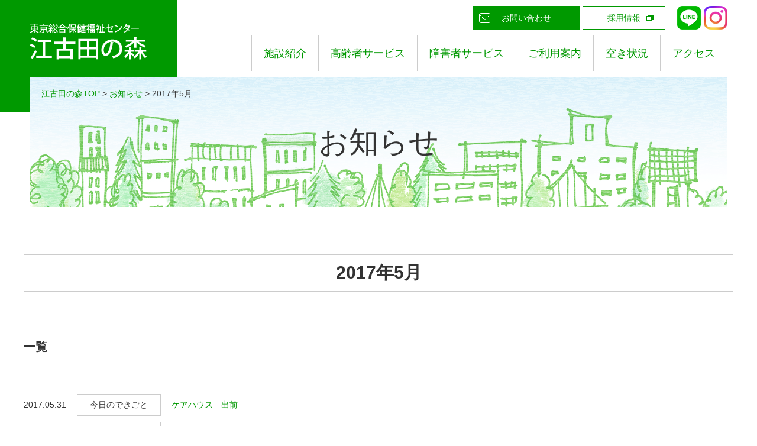

--- FILE ---
content_type: text/html
request_url: http://www.kaigo-egota.com/information/2017/05/index.html
body_size: 13230
content:
<!doctype html>
<html lang="ja">
<head>
<!-- Google tag (gtag.js) -->
<script async src="https://www.googletagmanager.com/gtag/js?id=G-J3Y3WR7E08"></script>
<script>
 window.dataLayer = window.dataLayer || [];
 function gtag(){dataLayer.push(arguments);}
 gtag('js', new Date());
 gtag('config', 'G-J3Y3WR7E08');
</script>







<title>｜お知らせ ｜ 江古田の森｜東京総合保健福祉センター　中野区</title>
<meta charset="utf-8">
<meta http-equiv="X-UA-Compatible" content="IE=edge">
<meta name="viewport" content="width=device-width, initial-scale=1">
<meta name="format-detection" content="telephone=no">
<meta name="description" content="「江古田の森」は中野区及び近隣エリアで高齢者・障害者向けサービスを提供する保健福祉センターです">
<meta name="twitter:card" content="summary_large_image">
<meta property="og:description" content="「江古田の森」は中野区及び近隣エリアで高齢者・障害者向けサービスを提供する保健福祉センターです">
<meta property="og:title" content="｜お知らせ ｜ 江古田の森｜東京総合保健福祉センター">

<meta property="og:site_name" content="江古田の森">
<meta property="og:image" content="http://www.kaigo-egota.com/common/img/h2_wrap.png">

<script type="text/javascript" src="../../../common/js/jquery-3.4.1.min.js"></script>
<script type="text/javascript" src="../../../common/js/common.js"></script>

<script type="text/javascript" src="../../../common/js/bottom.js">

<script type="text/javascript" src="../../../common/js/slick.js"></script>
<!--[if lte IE 9]>
<script type="text/javascript" src="../../../common/js/html5shiv-printshiv.js"></script>
<script type="text/javascript" src="../../../common/js/flexibility.js"></script>
<![endif]-->
<link type="text/css" href="../../../common/css/common.css" rel="stylesheet">




<link type="text/css" href="../../../common/css/bottom.css" rel="stylesheet">
<link type="text/css" href="../../../common/css/information.css" rel="stylesheet">
<link type="text/css" href="../../../common/css/slick.css" rel="stylesheet">
<link type="image/gif" href="../../../common/img/favicon.gif" rel="shortcut icon">
</head>



<body id="top">

<header>
<h1><a href="../../../index.html">東京総合保健福祉センター 江古田の森</a></h1>
<a href="javascript:void(0);" class="mainmenu_btn">menu</a>
<nav id="headermenu_wrap">
<div class="sp_menu_wrap">
<div id="shouldermenu">
<ul>
<li class="sp"><a href="https://secure.kaigo-egota.com/howtoapply/visit_reservation.html" class="btn_visitreservation_sp">施設見学お申し込み</a></li>
<li><a href="https://secure.kaigo-egota.com/inquiry/" class="btn_inquiry">お問い合わせ</a></li>
<li><a href="https://egota.jp/" target="_blank" class="btn_recruit">採用情報</a></li>
<li><a href="https://lin.ee/MMjwj2j" target="_blank" class="icon_header_line">LINE公式アカウント</a></li>
<li><a href="https://www.instagram.com/egotanomori_official/" target="_blank" class="icon_header_insta">Instagram公式アカウント</a></li>
<li class="sp"><a href="../../../reinstatement/index.html" class="btn_header_reinstatement">東京都看護職員復職支援研修のお知らせ</a></li>
</ul>
</div>
<ul id="mainmenu">
<li><a class="mainmenu_item">施設紹介</a>
<div class="submenu">
<ul>
<li><a href="../../../about/index.html">ごあいさつ</a></li>
<li><a href="../../../about/facilities.html">施設・設備</a></li>
<li><a href="../../../about/outline.html">施設概要</a></li>
<li><a href="../../../about/access.html">アクセス</a></li>
<li><a href="../../../about/groupe.html">関連施設</a></li>
</ul>
</div></li>
<li><a class="mainmenu_item">高齢者サービス</a>
<div class="submenu">
<ul>
<li><a href="../../../elderly/index.html">サービス一覧</a></li>
<li><a href="../../../elderly/tokuyo.html">特別養護老人ホーム</a></li>
<li><a href="../../../elderly/roken.html">介護老人保健施設</a></li>
<li><a href="../../../elderly/carehouse.html">ケアハウス</a></li>
<li><a href="../../../elderly/commuting_reha.html">通所リハビリテーション</a></li>
<li><a href="../../../elderly/day_egota.html">デイサービスセンター江古田の森</a></li>
<li><a href="../../../elderly/day_yuzuriha.html">デイサービスセンターゆずりは</a></li>
<li><a href="../../../elderly/visit.html">訪問サービス</a></li>
<li><a href="../../../elderly/kyotaku.html">居宅介護支援事業所</a></li>
</ul>
</div></li>
<li><a class="mainmenu_item">障害者サービス</a>
<div class="submenu">
<ul>
<li><a href="../../../disabiled/index.html">サービス一覧</a></li>
<li><a href="../../../disabiled/egota.html">障害者支援施設</a></li>
<li><a href="../../../disabiled/yamayuri.html">ケアホームやまゆり</a></li>
</ul>
</div></li>
<li><a class="mainmenu_item">ご利用案内</a>
<div class="submenu">
<ul>
<li><a href="../../../howtoapply/index.html">利用申し込み手順</a></li>
<li><a href="../../../howtoapply/certify.html">介護認定を受けるには</a></li>
<li><a href="https://secure.kaigo-egota.com/howtoapply/visit_reservation.html">施設見学申し込みフォーム</a></li>
<li><a href="../../../howtoapply/faq_01.html">よくあるご質問</a></li>
<li><a href="../../../howtoapply/expense.html">費用</a></li>
</ul>
</div></li>
<li class="normal_link"><a href="../../../available/index.html">空き状況</a></li>
<li class="normal_link"><a href="../../../about/access.html">アクセス</a></li>
<li class="sp"><a class="mainmenu_item">お知らせ</a>
<div class="submenu">
<ul>
<li><a href="../../diary/index.html">今日のできごと</a></li>
<li><a href="../../notice/index.html">お知らせ</a></li>
<li><a href="../../pr-broschure/index.html">広報誌</a></li>
<li><a href="../../useful/index.html">お役立ち情報</a></li>
<li><a href="../../seminar/index.html">公開セミナー</a></li>
</ul>
</div></li>
</ul>
</div>
</nav>
</header>




<div id="information" class="index">

<div class="h2_wrap">
<div class="pk_menu"><a href="../../../index.html">江古田の森TOP</a> &gt; <a href="../../index.html">お知らせ</a> &gt; 2017年5月</div>
<h2>
<span class="txt_50">お知らせ</span>
</h2>
</div><!-- /.h2_wrap -->

<section id="index_list">

<div class="inner">
<h3 class="bd_box_ccc">2017年5月</h3>
<h4 class="bdb_cccccc mgt80">一覧</h4>

<table class="tbl_news">



<tr>
<th>2017.05.31</th>
<td class="cat"><span class="cat_name">今日のできごと</span></td>
<td class="detail"><a href="../../diary/post-462.html">ケアハウス　出前</a></td>
</tr>

<tr>
<th>2017.05.30</th>
<td class="cat"><span class="cat_name">今日のできごと</span></td>
<td class="detail"><a href="../../diary/post-461.html">特別養護老人ホーム　園児とのふれあい</a></td>
</tr>

<tr>
<th>2017.05.29</th>
<td class="cat"><span class="cat_name">今日のできごと</span></td>
<td class="detail"><a href="../../diary/post-460.html">障害者支援施設　買い物（さくらユニット）</a></td>
</tr>

<tr>
<th>2017.05.28</th>
<td class="cat"><span class="cat_name">今日のできごと</span></td>
<td class="detail"><a href="../../diary/post-459.html">特別養護老人ホーム　「いつもありがとう」</a></td>
</tr>

<tr>
<th>2017.05.27</th>
<td class="cat"><span class="cat_name">今日のできごと</span></td>
<td class="detail"><a href="../../diary/post-458.html">ケアハウス　母の日</a></td>
</tr>

<tr>
<th>2017.05.26</th>
<td class="cat"><span class="cat_name">今日のできごと</span></td>
<td class="detail"><a href="../../diary/post-457.html">障害者支援施設　春祭り</a></td>
</tr>

<tr>
<th>2017.05.26</th>
<td class="cat"><span class="cat_name">広報誌</span></td>
<td class="detail"><a href="../../pr-broschure/112.html">第112号江古田の森だより</a></td>
</tr>

<tr>
<th>2017.05.19</th>
<td class="cat"><span class="cat_name">今日のできごと</span></td>
<td class="detail"><a href="../../diary/post-456.html">手芸クラブ</a></td>
</tr>

<tr>
<th>2017.05.19</th>
<td class="cat"><span class="cat_name">今日のできごと</span></td>
<td class="detail"><a href="../../diary/post-455.html">桜を見たよっ</a></td>
</tr>

<tr>
<th>2017.05.02</th>
<td class="cat"><span class="cat_name">今日のできごと</span></td>
<td class="detail"><a href="../../diary/post-440.html">春祭りの準備</a></td>
</tr>

</table>
</div>

</section><!-- /#index_list -->

</div><!-- /#information -->
<div id="bottom_visitreservation">
<div class="inner">
<div class="bottom_visitreservation_wrap">
<div class="txt_bottom_visitreservation">
<p class="txt_40">見学お待ちしています</p>
<p class="txt_20">「施設見学お申し込み」フォームからご予約をお願いいたします。<br>
お急ぎの方は、お電話でお気軽にご相談ください。</p>
<script type="text/javascript">bottom_visitreservation_tel('03-5318-3711');</script>
</div><!-- /.txt_bottom_visitreservation -->
<img src="../../../common/img/img_bottom_visitreservation.jpg" class="img_bottom_visitreservation" alt="施設見学毎月実施中">
</div><!-- /.bottom_visitreservation_wrap -->
<a href="https://secure.kaigo-egota.com/howtoapply/visit_reservation.html" class="btn_visitreservation_full">施設見学お申し込み</a>
</div>
</div><!-- /#bottom_visitreservation -->


<footer>
<div class="footer_wrap">
<div class="inner">
<nav id="footer_menu">
<ul id="footer_menu_item">
<li>
<h2>施設紹介</h2>
<a href="../../../about/index.html">ごあいさつ</a><br>
<a href="../../../about/facilities.html">施設・設備</a><br>
<a href="../../../about/outline.html">施設概要</a><br>
<a href="../../../about/access.html">アクセス</a><br>
<a href="../../../about/groupe.html">関連施設</a>
</li>
<li>
<h2>高齢者サービス</h2>
<a href="../../../elderly/index.html">サービス一覧</a><br>
<a href="../../../elderly/tokuyo.html">特別養護老人ホーム</a><br>
<a href="../../../elderly/roken.html">介護老人保健施設</a><br>
<a href="../../../elderly/carehouse.html">ケアハウス</a><br>
<a href="../../../elderly/commuting_reha.html">通所リハビリテーション</a><br>
<a href="../../../elderly/day_egota.html">デイサービスセンター江古田の森</a><br>
<a href="../../../elderly/day_yuzuriha.html">デイサービスセンターゆずりは</a><br>
<a href="../../../elderly/visit.html">訪問サービス</a><br>
<a href="../../../elderly/kyotaku.html">居宅介護支援事業所</a>
</li>
<li>
<h2>障害者サービス</h2>
<a href="../../../disabiled/index.html">サービス一覧</a><br>
<a href="../../../disabiled/egota.html">障害者支援施設</a><br>
<a href="../../../disabiled/yamayuri.html">ケアホームやまゆり</a>
</li>
<li>
<h2>ご利用案内</h2>
<a href="../../../howtoapply/index.html">利用申し込み手順</a><br>
<a href="../../../howtoapply/certify.html">介護認定を受けるには</a><br>
<a href="https://secure.kaigo-egota.com/howtoapply/visit_reservation.html">施設見学申し込みフォーム</a><br>
<a href="../../../howtoapply/faq_01.html">よくあるご質問</a><br>
<a href="../../../howtoapply/expense.html">費用</a>
</li>
<li>
<h2>ニュース</h2>
<a href="../../index.html">ニュース一覧</a><br>
<a href="../../notice/index.html">お知らせ</a><br>
<a href="../../diary/index.html">今日のできごと</a><br>
<a href="../../menu/index.html">献立</a><br>
<a href="../../pr-broschure/index.html">広報誌</a><br>
<a href="../../useful/index.html">お役立ち情報</a><br>
<a href="../../seminar/index.html">公開セミナー</a><br>
<a href="../../../volunteer/index.html">ボランティア情報</a><br>
<a href="../../../available/index.html">空き状況</a>
</li>
</ul><!-- /#footer_menu_item -->

<ul id="footer_bn">
<li><a href="https://secure.kaigo-egota.com/howtoapply/visit_reservation.html" class="btn_visitreservation">施設見学お申し込み</a></li>
<li><a href="https://secure.kaigo-egota.com/inquiry/" class="btn_inquiry">お問い合わせ</a></li>
<li><a href="https://egota.jp/" target="_blank"><img src="../../../common/img/bn_recruit.jpg" alt="採用情報"></a></li>
<li><a href="https://lin.ee/MMjwj2j" target="_blank"><img src="../../../common/img/bn_footer_line.gif" alt="LINE公式アカウント"></a></li>
<li><a href="http://otenkinurse.com/" target="_blank"><img src="../../../common/img/bn_footer_otenki.png" alt="お天気ナース"></a></li>
</ul><!-- /#footer_bn -->
</nav>
</div>

<div class="footer_bottom">
<div class="inner">
<a href="../../../privacy/index.html">個人情報保護方針</a>
<address><b>東京総合保健福祉センター 江古田の森</b>　<br class="sp">〒165-0022 東京都中野区江古田3-14-19　TEL 03-5318-3711</address>
<div class="icon_group">社会福祉法人 南東北福祉事業団</div>
</div>
</div><!-- /.footer_bottom -->

</div><!-- /.footer_wrap -->

<p class="copyright">Copyright &copy; 南東北グループ. All Rights Reserved.</p>

<p id="btn_pagetop"><a href="#">PAGE TOP</a></p>
</footer>

</body>
</html>

--- FILE ---
content_type: text/css
request_url: http://www.kaigo-egota.com/common/css/common.css
body_size: 40353
content:
@charset "UTF-8";
/*base*/
*{
	margin: 0px;
	padding: 0px;
	}

header, footer, nav, section, article {
	display:block;
	}

html{
	font-size: 100%;
	overflow-y: scroll; 
	}

body{
	font-size: 0.875em;
	color: #333333;
	background: #ffffff;
	font-family: 'Helvetica','Helvetica Neue','Avenir','Arial','メイリオ',sans-serif;
	}

div.inner{
	max-width: 1200px;
	margin-left: auto;
	margin-right: auto;
	}

ul li{
	/*list-style-type: none;*/
	list-style-position: outside;
	}

ol li{
	list-style-position: outside;
	margin: 0px 0px 5px 2em;
	}
p,figcaption{
	line-height: 2;
	}
h1,h2,h3,h4,h5,h6{
	font-size: 1em;
	}


/*float*/
.alignleft{
	float: left;
	}

.alignright{
	float: right;
	}

.cl{
	clear: both;
	}

.clearfix{
	overflow: hidden;
	}
* html .clearfix { zoom: 1; }  /* IE6 */
*:first-child+html .clearfix{ zoom: 1; }  /* IE7 */

img.aligncenter {
	display: block;
	margin-left: auto;
	margin-right: auto;
 	}

img.alignright {
/*	padding: 4px;
	margin: 0 0 2px 7px;*/
	display: inline;
	 }

img.alignleft {
/*	padding: 4px;
	margin: 0 7px 2px 0;*/
	display: inline;
	}

img.alignnone {
/*	padding: 4px;
	margin: 7px;*/
	display: inline;
	}

/*text-align*/

.txt_alignleft{
	text-align: left;
	}
.txt_alignright{
	text-align: right;
	}
.txt_aligncenter{
	text-align: center !important;
	}

/*vertical-align*/

.txt_aligntop{
	vertical-align: top;
	}
.txt_alignmiddle{
	vertical-align: middle;
	}
.txt_alignbottom{
	vertical-align: bottom;
	}

/*link*/
a img {
    border-style: none;
	}

a:link{
	color: #009900;
	text-decoration: none;
	}

a:active{
	text-decoration: underline;
	}

a:visited{
	color: #009900;
	}

a:hover{
	text-decoration: underline;
	}

a img:hover{
	opacity: 0.8;
	}

/*header*/
header{
	-js-display: flex;
	display: -webkit-box;
	display: -ms-flexbox;
	display: -webkit-flex;
	display: flex;
	-webkit-box-pack: end;
	-ms-flex-pack: end;
	-webkit-justify-content: flex-end;
	justify-content: flex-end;
	padding-right: 50px;
	}

header h1{
	position: absolute;
	top: 0;
	left: 0;
	}

header h1 a{
	display: block;
	text-decoration: none;
	text-indent: -9999px;
	width: 300px;
	height: 190px;
	background: #009900 url('../img/header_logo.png') left 50px top 40px no-repeat;
	}

/*headermenu_wrap*/
#headermenu_wrap{
	height: 130px;
	overflow: hidden;
	}

#headermenu_wrap .is-open{
	display: none;
	}

#headermenu_wrap ul#mainmenu,#headermenu_wrap #shouldermenu ul{
	-js-display: flex;
	display: -webkit-box;
	display: -ms-flexbox;
	display: -webkit-flex;
	display: flex;
	list-style-type: none;
	}

#headermenu_wrap ul#mainmenu{
	clear: both;
	margin-top: 10px;
	}

#headermenu_wrap ul#mainmenu li{
	font-size: 1.25em;
	border-bottom: 10px solid transparent;
	}

#headermenu_wrap ul#mainmenu li:hover,#headermenu_wrap ul#mainmenu li.active{
	border-bottom: 10px solid #009900;
	}


#headermenu_wrap ul#mainmenu li a{
	display: block;
	padding: 0px 20px;
	height: 60px;
	line-height: 60px;
	border-left: 1px solid #cccccc;
	color: #009900;
	}

#headermenu_wrap ul#mainmenu li:nth-last-child(2) a{
	border-right: 1px solid #cccccc;
	}

#headermenu_wrap ul#mainmenu li a:hover{
	text-decoration: none;
	}

#headermenu_wrap ul#mainmenu li.current a{
	color: #a3d0a3;
	}


#headermenu_wrap ul#mainmenu li .submenu{
	display: none;
	position: absolute;
	width: 100%;
	top: 130px;
	left: 0;
	z-index: 102;
	background: #ccebcc;
	padding: 20px 0;
	font-size: 0.9em;
	}

#headermenu_wrap ul#mainmenu li .submenu ul{
	-js-display: flex;
	display: -webkit-box;
	display: -ms-flexbox;
	display: -webkit-flex;
	display: flex;
	-ms-flex-wrap: wrap;
	-webkit-flex-wrap: wrap;
	flex-wrap: wrap;
	width: 1230px;
	margin: 0 auto;
	list-style-type: none;
	}

#headermenu_wrap ul#mainmenu li .submenu ul li{
	margin: 15px;
	border-bottom: none;
	}
#headermenu_wrap ul#mainmenu li .submenu ul li:hover{
	border-bottom: none;
	}

#headermenu_wrap ul#mainmenu li .submenu ul li a{
	display: block;
	width: 340px;
	height: 20px;
	line-height: 20px;
	padding: 20px;
	border-left: none;
	position: relative;
	}

#headermenu_wrap ul#mainmenu li .submenu ul li a::before{
	content: '';
	position: absolute;
	top: calc(50% - 8px);
	right: 20px;
	border-top: 8px solid transparent;
	border-right: 0px solid transparent;
	border-left: #009900 10px solid;
	border-bottom: 8px solid transparent;
	}


#headermenu_wrap ul#mainmenu li .submenu ul li a::after{
	content: '';
	position: absolute;
	top: calc(50% - 7px);
	right: 22px;
	border-top: 7px solid transparent;
	border-right: 0px solid transparent;
	border-left: #ccebcc 9px solid;
	border-bottom: 7px solid transparent;
	}

#headermenu_wrap ul#mainmenu li .submenu ul li:nth-last-child(2) a{
	border-right: none;
	}

#headermenu_wrap ul#mainmenu li .submenu ul li a:hover{
	background: #ffffff;
	}

#headermenu_wrap ul#mainmenu li .submenu ul li a:hover::after{
	border-left: #ffffff 9px solid;
	}

#headermenu_wrap ul#mainmenu li.current .submenu ul li a{
	color: #009900;
	}

#headermenu_wrap #shouldermenu ul{
	margin: 10px 0;
	float: right;
	}

#headermenu_wrap #shouldermenu ul li{
	margin-left: 5px;
	}
#headermenu_wrap #shouldermenu ul li a{
	display: block;
	width: 180px;
	height: 40px;
	line-height: 40px;
	color: #ffffff;
	text-align: center;
	}

#headermenu_wrap #shouldermenu ul li a.btn_documentrequest{
	background: #009900 url('data:image/svg+xml;charset=utf8,%3C%3Fxml%20version%3D%221.0%22%20encoding%3D%22iso-8859-1%22%3F%3E%3Csvg%20version%3D%221.1%22%20id%3D%22%26%23x30EC%3B%26%23x30A4%3B%26%23x30E4%3B%26%23x30FC%3B_1%22%20xmlns%3D%22http%3A%2F%2Fwww.w3.org%2F2000%2Fsvg%22%20x%3D%220px%22%20y%3D%220px%22%20viewBox%3D%220%200%2018%2026.278%22%20style%3D%22enable-background%3Anew%200%200%2018%2026.278%3B%22%20xml%3Aspace%3D%22preserve%22%3E%3Cline%20style%3D%22fill%3Anone%3Bstroke%3A%23ffffff%3Bstroke-linecap%3Around%3Bstroke-linejoin%3Around%3Bstroke-miterlimit%3A10%3B%22%20x1%3D%229%22%20y1%3D%221.778%22%20x2%3D%229%22%20y2%3D%2225.778%22%2F%3E%3Cpolyline%20style%3D%22fill%3Anone%3Bstroke%3A%23ffffff%3Bstroke-linecap%3Around%3Bstroke-linejoin%3Around%3Bstroke-miterlimit%3A10%3B%22%20points%3D%2214%2C5.5%209%2C10.5%204%2C5.5%20%22%2F%3E%3Ccircle%20cx%3D%2214%22%20cy%3D%225.5%22%20r%3D%221.5%22%20style%3D%22fill%3A%23ffffff%3B%22%2F%3E%3Ccircle%20cx%3D%229%22%20cy%3D%222%22%20r%3D%222%22%20style%3D%22fill%3A%23ffffff%3B%22%2F%3E%3Ccircle%20cx%3D%224%22%20cy%3D%225.5%22%20r%3D%221.5%22%20style%3D%22fill%3A%23ffffff%3B%22%2F%3E%3Cpolyline%20style%3D%22fill%3Anone%3Bstroke%3A%23ffffff%3Bstroke-linecap%3Around%3Bstroke-linejoin%3Around%3Bstroke-miterlimit%3A10%3B%22%20points%3D%2216%2C10.778%209%2C17.778%202%2C10.778%20%22%2F%3E%3Ccircle%20cx%3D%2216%22%20cy%3D%2210.778%22%20r%3D%222%22%20style%3D%22fill%3A%23ffffff%3B%22%2F%3E%3Ccircle%20cx%3D%222%22%20cy%3D%2211%22%20r%3D%222%22%20style%3D%22fill%3A%23ffffff%3B%22%2F%3E%3Cpolyline%20style%3D%22fill%3Anone%3Bstroke%3A%23ffffff%3Bstroke-linecap%3Around%3Bstroke-linejoin%3Around%3Bstroke-miterlimit%3A10%3B%22%20points%3D%2216%2C16.778%209%2C23.778%202%2C16.778%20%22%2F%3E%3Ccircle%20cx%3D%2216%22%20cy%3D%2216.778%22%20r%3D%221.5%22%20style%3D%22fill%3A%23ffffff%3B%22%2F%3E%3Ccircle%20cx%3D%222%22%20cy%3D%2217%22%20r%3D%221.5%22%20style%3D%22fill%3A%23ffffff%3B%22%2F%3E%3C%2Fsvg%3E') 10px center no-repeat;
	background-size: 18px 27px;
	}
#headermenu_wrap #shouldermenu ul li a.btn_inquiry{
	background: #009900 url('data:image/svg+xml;charset=utf8,%3C%3Fxml%20version%3D%221.0%22%20encoding%3D%22iso-8859-1%22%3F%3E%3Csvg%20version%3D%221.1%22%20id%3D%22%26%23x30EC%3B%26%23x30A4%3B%26%23x30E4%3B%26%23x30FC%3B_1%22%20xmlns%3D%22http%3A%2F%2Fwww.w3.org%2F2000%2Fsvg%22%20x%3D%220px%22%20y%3D%220px%22%20viewBox%3D%220%200%2019%2017%22%20style%3D%22enable-background%3Anew%200%200%2019%2017%3B%22%20xml%3Aspace%3D%22preserve%22%3E%3Cg%3E%20%3Cpath%20style%3D%22fill%3Anone%3Bstroke%3A%23ffffff%3Bstroke-linecap%3Around%3Bstroke-linejoin%3Around%3Bstroke-miterlimit%3A10%3B%22%20d%3D%22M18.5%2C14.5%20c0%2C1.1-0.9%2C2-2%2C2h-14c-1.1%2C0-2-0.9-2-2v-12c0-1.1%2C0.9-2%2C2-2h14c1.1%2C0%2C2%2C0.9%2C2%2C2V14.5z%22%2F%3E%3C%2Fg%3E%3Cg%3E%20%3Cpath%20style%3D%22fill%3Anone%3Bstroke%3A%23ffffff%3Bstroke-linecap%3Around%3Bstroke-linejoin%3Around%3Bstroke-miterlimit%3A10%3B%22%20d%3D%22M18.5%2C2.5%20l-7.586%2C7.586c-0.778%2C0.778-2.051%2C0.778-2.828%2C0L0.5%2C2.5%22%2F%3E%3C%2Fg%3E%3C%2Fsvg%3E') 10px center no-repeat;
	background-size: 19px 17px;
	}

#headermenu_wrap #shouldermenu ul li a.btn_recruit{
	width: 138px;
	height: 38px;
	line-height: 38px;
	color: #009900;
	border: 1px solid #009900;
	background: url('data:image/svg+xml;charset=utf8,%3C%3Fxml%20version%3D%221.0%22%20encoding%3D%22iso-8859-1%22%3F%3E%3Csvg%20version%3D%221.1%22%20id%3D%22%26%23x30EC%3B%26%23x30A4%3B%26%23x30E4%3B%26%23x30FC%3B_1%22%20xmlns%3D%22http%3A%2F%2Fwww.w3.org%2F2000%2Fsvg%22%20x%3D%220px%22%20y%3D%220px%22%20viewBox%3D%220%200%2012%2010%22%20style%3D%22enable-background%3Anew%200%200%2012%2010%3B%22%20xml%3Aspace%3D%22preserve%22%3E%3Cpolygon%20points%3D%223%2C0%203%2C2.472%208.458%2C2.734%208.9%2C6.666%208.9%2C8%2012%2C8%2012%2C0%20%22%20style%3D%22fill%3A%23009900%3B%22%2F%3E%3Cpath%20d%3D%22M9%2C10H0V2h9V10z%20M1%2C9h7V3H1V9z%22%20style%3D%22fill%3A%23009900%3B%22%2F%3E%3C%2Fsvg%3E') right 19px center no-repeat;
	background-size: 12px 10px;
	}

#headermenu_wrap #shouldermenu ul li a.icon_header_line{
	display: block;
	text-decoration: none;
	text-indent: -9999px;
	width: 40px;
	height: 40px;
	background: url('../img/icon_header_line.gif') center center no-repeat;
	margin-left: 15px;
	}

#headermenu_wrap #shouldermenu ul li a.icon_header_insta{
	display: block;
	text-decoration: none;
	text-indent: -9999px;
	width: 40px;
	height: 40px;
	background: url('../img/icon_header_insta.png') center center no-repeat;
                                background-size: cover;
	}



#headermenu_wrap #shouldermenu ul li a:hover{
	text-decoration: none;
	opacity: 0.8;
	}


/*contents*/

section{
	}

/*footer*/
footer div.footer_wrap{
	background: url('../img/bg_footer.jpg') center top no-repeat;
	background-size: 100%;
	}

#footer_menu{
	-js-display: flex;
	display: -webkit-box;
	display: -ms-flexbox;
	display: -webkit-flex;
	display: flex;
	-webkit-box-pack: justify;
	-ms-flex-pack: justify;
	-webkit-justify-content: space-between;
	justify-content: space-between;
	padding: 40px 0;
	}

#footer_menu ul li{
	list-style-type: none;
	}

#footer_menu_item{
	-js-display: flex;
	display: -webkit-box;
	display: -ms-flexbox;
	display: -webkit-flex;
	display: flex;
	}
#footer_menu_item li{
	padding-right: 40px; 
	line-height: 2.07;
	}

#footer_menu_item li h2{
	font-size: 1em;
	margin-bottom: 20px;
	color: #ffffff;
	}

#footer_menu_item li a{
	color: #ffffff;
	}

#footer_bn li{
	margin-bottom: 10px;
	}
#footer_bn li:last-child{
	margin-bottom: 0;
	}

#footer_bn li a{
	display: block;
	width: 240px;
	height: 60px;
	text-align: center;
	line-height: 60px;
	}

#footer_bn li a.btn_visitreservation{
	background: #ffcc00 url('data:image/svg+xml;charset=utf8,%3C%3Fxml%20version%3D%221.0%22%20encoding%3D%22iso-8859-1%22%3F%3E%3Csvg%20version%3D%221.1%22%20id%3D%22%26%23x30EC%3B%26%23x30A4%3B%26%23x30E4%3B%26%23x30FC%3B_1%22%20xmlns%3D%22http%3A%2F%2Fwww.w3.org%2F2000%2Fsvg%22%20x%3D%220px%22%20y%3D%220px%22%20viewBox%3D%220%200%2027%2027%22%20style%3D%22enable-background%3Anew%200%200%2027%2027%3B%22%20xml%3Aspace%3D%22preserve%22%3E%3Cpath%20style%3D%22fill%3Anone%3Bstroke%3A%23009900%3Bstroke-linecap%3Around%3Bstroke-linejoin%3Around%3Bstroke-miterlimit%3A10%3B%22%20d%3D%22M21%2C26.5%20c-1.667-2.5-2-5.557-2-10%22%2F%3E%3Cg%3E%20%3Cpath%20style%3D%22fill%3Anone%3Bstroke%3A%23009900%3Bstroke-linecap%3Around%3Bstroke-linejoin%3Around%3Bstroke-miterlimit%3A10%3B%22%20d%3D%22M20.854%2C20.454%20c0.106%2C0.014%2C0.213%2C0.025%2C0.32%2C0.033C21.282%2C20.495%2C21.39%2C20.5%2C21.5%2C20.5c1.381%2C0%2C2.631-0.56%2C3.536-1.464%20C25.94%2C18.131%2C26.5%2C16.881%2C26.5%2C15.5c0-0.456-0.062-0.897-0.177-1.316S26.039%2C13.368%2C25.826%2C13%20c0.213-0.368%2C0.382-0.765%2C0.497-1.184S26.5%2C10.956%2C26.5%2C10.5c0-1.381-0.56-2.631-1.464-3.536C24.131%2C6.06%2C22.881%2C5.5%2C21.5%2C5.5%20c0-1.381-0.56-2.631-1.464-3.536C19.131%2C1.06%2C17.881%2C0.5%2C16.5%2C0.5s-2.631%2C0.56-3.536%2C1.464C12.06%2C2.869%2C11.5%2C4.119%2C11.5%2C5.5%20c-1.381%2C0-2.631%2C0.56-3.536%2C1.464S6.5%2C9.119%2C6.5%2C10.5%22%2F%3E%3C%2Fg%3E%3Cg%3E%20%3Cpath%20style%3D%22fill%3Anone%3Bstroke%3A%23009900%3Bstroke-linecap%3Around%3Bstroke-linejoin%3Around%3Bstroke-miterlimit%3A10%3B%22%20d%3D%22M16.5%2C25.5%20c0%2C0.55-0.45%2C1-1%2C1h-14c-0.55%2C0-1-0.45-1-1v-14c0-0.55%2C0.45-1%2C1-1h14c0.55%2C0%2C1%2C0.45%2C1%2C1V25.5z%22%2F%3E%3C%2Fg%3E%3Cg%3E%20%3Cpath%20style%3D%22fill%3Anone%3Bstroke%3A%23009900%3Bstroke-linecap%3Around%3Bstroke-linejoin%3Around%3Bstroke-miterlimit%3A10%3B%22%20d%3D%22M5.5%2C26.5v-5%20c0-0.55%2C0.45-1%2C1-1h4c0.55%2C0%2C1%2C0.45%2C1%2C1v5%22%2F%3E%3C%2Fg%3E%3Cg%3E%20%3Cline%20style%3D%22fill%3Anone%3Bstroke%3A%23009900%3Bstroke-linecap%3Around%3Bstroke-linejoin%3Around%3Bstroke-miterlimit%3A10%3B%22%20x1%3D%220.5%22%20y1%3D%2214.5%22%20x2%3D%2216.5%22%20y2%3D%2214.5%22%2F%3E%3C%2Fg%3E%3C%2Fsvg%3E') 20px center no-repeat;
	background-size: 27px 27px;
	}

#footer_bn li a.btn_inquiry{
	background: #ffffff url('data:image/svg+xml;charset=utf8,%3C%3Fxml%20version%3D%221.0%22%20encoding%3D%22iso-8859-1%22%3F%3E%3Csvg%20version%3D%221.1%22%20id%3D%22%26%23x30EC%3B%26%23x30A4%3B%26%23x30E4%3B%26%23x30FC%3B_1%22%20xmlns%3D%22http%3A%2F%2Fwww.w3.org%2F2000%2Fsvg%22%20x%3D%220px%22%20y%3D%220px%22%20viewBox%3D%220%200%2019%2017%22%20style%3D%22enable-background%3Anew%200%200%2019%2017%3B%22%20xml%3Aspace%3D%22preserve%22%3E%3Cg%3E%20%3Cpath%20style%3D%22fill%3Anone%3Bstroke%3A%23009900%3Bstroke-linecap%3Around%3Bstroke-linejoin%3Around%3Bstroke-miterlimit%3A10%3B%22%20d%3D%22M18.5%2C14.5%20c0%2C1.1-0.9%2C2-2%2C2h-14c-1.1%2C0-2-0.9-2-2v-12c0-1.1%2C0.9-2%2C2-2h14c1.1%2C0%2C2%2C0.9%2C2%2C2V14.5z%22%2F%3E%3C%2Fg%3E%3Cg%3E%20%3Cpath%20style%3D%22fill%3Anone%3Bstroke%3A%23009900%3Bstroke-linecap%3Around%3Bstroke-linejoin%3Around%3Bstroke-miterlimit%3A10%3B%22%20d%3D%22M18.5%2C2.5%20l-7.586%2C7.586c-0.778%2C0.778-2.051%2C0.778-2.828%2C0L0.5%2C2.5%22%2F%3E%3C%2Fg%3E%3C%2Fsvg%3E') 20px center no-repeat;
	background-size: 19px 17px;
	}

#footer_bn li a.btn_visitreservation:hover,#footer_bn li a.btn_documentrequest:hover,#footer_bn li a.btn_inquiry:hover{
	text-decoration: none;
	opacity: 0.8;
	}

footer div.footer_bottom{
	background: rgba(0,0,0,0.5);
	color: #ffffff;
	padding: 10px 0;
	}

footer div.footer_bottom div.inner{
	-js-display: flex;
	display: -webkit-box;
	display: -ms-flexbox;
	display: -webkit-flex;
	display: flex;
	-webkit-box-pack: justify;
	-ms-flex-pack: justify;
	-webkit-justify-content: space-between;
	justify-content: space-between;
	}

footer div.footer_bottom address{
	font-style: normal;
	}

footer div.footer_bottom a{
	color: #ffffff;
	}

footer div.footer_bottom .icon_group{
	height: 24px;
	line-height: 24px;
	padding-left: 30px;
	background: url('../img/icon_group.png') no-repeat;
	}

footer p.copyright{
	padding: 40px 0;
	text-align: center;
	}

/*pagetop*/
#btn_pagetop{
	position: fixed;
	bottom: 40px;
	right: 10px;
	display: none;
	z-index: 1001;
	}
#btn_pagetop a{
	position: absolute;
	bottom: 0px;
	right: 0px;
	display: block;
	text-decoration: none;
	text-indent: -9999px;
	width: 74px;
	height: 74px;
	background: url('../img/btn_pagetop.png') center center no-repeat;
	}
#btn_pagetop a:hover{
	opacity: 0.8;
	}


/*width*/
.quattro{
	width: 25%;
	}

.half{
	width: calc(50% - 20px);
	}

.full{
	width: 100%;
	}

.w360{
	width: 360px;
	}

.w720{
	width: 720px;
	}


/*margin*/
.mgt1em{
	margin-top: 1em !important;
	}

.mgt10{
	margin-top: 10px;
	}

.mgt20{
	margin-top: 20px;
	}

.mgt30{
	margin-top: 30px;
	}

.mgt35{
	margin-top: 30px;
	}

.mgt40{
	margin-top: 40px;
	}

.mgt50{
	margin-top: 50px;
	}

.mgt55{
	margin-top: 55px;
	}

.mgt60{
	margin-top: 60px;
	}


.mgt70{
	margin-top: 70px;
	}


.mgt80{
	margin-top: 80px;
	}

.mgb20{
	margin-bottom: 20px;
	}

.mgl20{
	margin-left: 20px;
	}

.mgl50{
	margin-left: 50px;
	}

.mgr20{
	margin-right: 20px;
	}

.mgauto{
	display: block;
	margin-left: auto;
	margin-right: auto;
	}


/*fontsize*/
.txt_reset{
	font-size: 1em;
	}
.txt_12{
	font-size: 0.857em;
	}
.txt_16{
	font-size: 1.142em;
	}
.txt_18{
	font-size: 1.285em;
	}
.txt_20{
	font-size: 1.428em;
	}
.txt_24{
	font-size: 1.714em;
	}
.txt_30{
	font-size: 2.142em;
	}
.txt_40{
	font-size: 2.857em;
	}
.txt_60{
	font-size: 4.285em;
	}


/*fontweight*/
.txt_bold{
	font-weight: bold;
	}
.txt_normal{
	font-weight: normal;
	}

/*color*/
.col_bb0000{
	color: #bb0000;
	}
.col_999999{
	color: #999999;
	}
.col_666666{
	color: #666666;
	}
.col_009900{
	color: #009900;
	}

/*background*/
.bg_ffffff{
	background: #ffffff;
	padding: 40px;
	}

.bg_e7e7e7{
	background: #e7e7e7;
	padding: 40px;
	}

.bg_f5efd6{
	background: #f5efd6;
	padding: 40px;
	}

.bg_ccebcc{
	background: #ccebcc;
	padding: 40px;
	}

/*border_box*/
.bd_box_ccc{
	border: 1px solid #cccccc;
	padding: 20px;
	}

.bd_box_fff{
	border: 5px solid #ffffff;
	padding: 40px;
	}


/*border*/
.bd_ccc{
	border-top: 1px solid #cccccc;
	border-bottom: none;
	border-left: none;
	border-right: none;
	margin: 30px 0;
	}

.bdb_ccc{
	border-top: 1px dotted #cccccc;
	border-bottom: none;
	border-left: none;
	border-right: none;
	}

/*icon*/
.icon_newwin{
	padding: 0px 17px 1px 0px;
	background: url('../img/icon_newwin.svg') right center no-repeat;
	background-size: 12px 10px;
	}

.icon_pdf{
	display: inline-block;
	min-height: 32px;
	padding: 5px 0 0 50px;
	background: url('../img/icon_pdf.svg') left top no-repeat;
	background-size: 40px 32px;
	}

.icon_web{
	display: inline-block;
	min-height: 32px;
	padding: 5px 0 0 50px;
	background: url('../img/icon_web.svg') left top no-repeat;
	background-size: 40px 32px;
	}
/*li*/

li.disc{
	list-style-type: disc;
	margin: 0px 0px 5px 1.5em;
	}

li.square{
	list-style-type: none;
	margin: 0px 0px 5px 0;
	padding-left: 20px;
	position: relative;
	}

li.square::before{
	content: "";
	width: 14px;
	height: 14px;
	background-color: #333333;
	position: absolute;
	top: 5px;
	left: 0;
	}

li.circle{
	list-style-type: none;
	margin: 0px 0px 5px 0;
	padding-left: 20px;
	position: relative;
	}

li.circle::before{
	content: "";
	width: 14px;
	height: 14px;
	border-radius: 100%;
	background-color: #333333;
	position: absolute;
	top: 3px;
	left: 0;
	}

li.icon_link{
	position: relative;
	width: 220px;
	padding-left: 20px;
	}

li.icon_link::before{
	content: '';
	position: absolute;
	bottom: 8px;
	left: 0;
	border-top: 5px solid transparent;
	border-right: 0px solid transparent;
	border-left: #333333 11px solid;
	border-bottom: 5px solid transparent;
	}

ol.wrap{
	list-style-type: none;
	margin-left: 0em;
	}

ol.wrap li {
	counter-increment: cnt;
	margin-bottom: 20px;
	}

ol.wrap li:before {
	content: "(" counter(cnt) ") ";
	display:inline-block;
	margin-left:-2em;
	width: 2em;
	}

ol.wrap li > ul >li{
	counter-increment: none;
	}

ol.wrap li > ul >li:before {
	display: none;
	}

/*btn*/
a.btn_090_arwright{
	position: relative;
	color: #ffffff !important;
	font-size: 1.428em;
	font-weight: normal;
	text-decoration: none;
	max-width: 1200px;
	min-height: 60px;
	background: #009900;
	text-align: center;
	-js-display: flex;
	display: -webkit-box;
	display: -ms-flexbox;
	display: -webkit-flex;
	display: flex;
	-webkit-box-pack: center;
	-ms-flex-pack: center;
	-webkit-justify-content: center;
	justify-content: center;
	-webkit-box-align: center;
	-ms-flex-align: center;
	-webkit-align-items: center;
	align-items: center;
	}

a.btn_090_arwright::before{
	content: '';
	position: absolute;
	top: calc(50% - 8px);
	right: 20px;
	border-top: 8px solid transparent;
	border-right: 0px solid transparent;
	border-left: #ffffff 10px solid;
	border-bottom: 8px solid transparent;
	}


a.btn_090_arwright::after{
	content: '';
	position: absolute;
	top: calc(50% - 7px);
	right: 22px;
	border-top: 7px solid transparent;
	border-right: 0px solid transparent;
	border-left: #009900 9px solid;
	border-bottom: 7px solid transparent;
	}

a.btn_090_arwleft{
	position: relative;
	color: #ffffff !important;
	font-size: 1.428em;
	font-weight: normal;
	text-decoration: none;
	max-width: 1200px;
	min-height: 60px;
	background: #009900;
	text-align: center;
	-js-display: flex;
	display: -webkit-box;
	display: -ms-flexbox;
	display: -webkit-flex;
	display: flex;
	-webkit-box-pack: center;
	-ms-flex-pack: center;
	-webkit-justify-content: center;
	justify-content: center;
	-webkit-box-align: center;
	-ms-flex-align: center;
	-webkit-align-items: center;
	align-items: center;
	}

a.btn_090_arwleft::before{
	content: '';
	position: absolute;
	top: calc(50% - 8px);
	left: 20px;
	border-top: 8px solid transparent;
	border-left: 0px solid transparent;
	border-right: #ffffff 10px solid;
	border-bottom: 8px solid transparent;
	}


a.btn_090_arwleft::after{
	content: '';
	position: absolute;
	top: calc(50% - 7px);
	left: 22px;
	border-top: 7px solid transparent;
	border-left: 0px solid transparent;
	border-right: #009900 9px solid;
	border-bottom: 7px solid transparent;
	}

a.btn_bd090_arwright{
	position: relative;
	color: #009900 !important;
	font-size: 2.142em;
	font-weight: normal;
	line-height: 1.66;
	display: block;
	text-decoration: none;
	max-width: 1200px;
	min-height: 90px;
	border: 5px solid #009900;
	margin-top :40px;
	text-align: center;
	-js-display: flex;
	display: -webkit-box;
	display: -ms-flexbox;
	display: -webkit-flex;
	display: flex;
	-webkit-box-pack: center;
	-ms-flex-pack: center;
	-webkit-justify-content: center;
	justify-content: center;
	-webkit-box-align: center;
	-ms-flex-align: center;
	-webkit-align-items: center;
	align-items: center;
	}

a.btn_bd090_arwright::before{
	content: '';
	position: absolute;
	top: calc(50% - 14px);
	right: 20px;
	border-top: 16px solid transparent;
	border-right: 0px solid transparent;
	border-left: #009900 18px solid;
	border-bottom: 16px solid transparent;
	}


a.btn_bd090_arwright::after{
	content: '';
	position: absolute;
	top: calc(50% - 12px);
	right: 26px;
	border-top: 14px solid transparent;
	border-right: 0px solid transparent;
	border-left: #ffffff 16px solid;
	border-bottom: 14px solid transparent;
	}

a.btn_bd090_arwright span{
	display: block;
	width: 100%;
	position: relative;
	}

a.btn_bd090_arwright span::after{
	content: 'more';
	position: absolute;
	top: 50%;
	right: 60px;
	-webkit-transform: translateY(-50%);
	transform: translateY(-50%);
	font-size: 0.666em;
	}


a.btn_visitreservation_full{
	display: block;
	max-width: 1200px;
	height: 100px;
	font-size: 2em;
	line-height: 100px;
	text-align: center;
	background: #ffcc00 url('data:image/svg+xml;charset=utf8,%3C%3Fxml%20version%3D%221.0%22%20encoding%3D%22iso-8859-1%22%3F%3E%3Csvg%20version%3D%221.1%22%20id%3D%22%26%23x30EC%3B%26%23x30A4%3B%26%23x30E4%3B%26%23x30FC%3B_1%22%20xmlns%3D%22http%3A%2F%2Fwww.w3.org%2F2000%2Fsvg%22%20x%3D%220px%22%20y%3D%220px%22%20viewBox%3D%220%200%2027%2027%22%20style%3D%22enable-background%3Anew%200%200%2027%2027%3B%22%20xml%3Aspace%3D%22preserve%22%3E%3Cpath%20style%3D%22fill%3Anone%3Bstroke%3A%23009900%3Bstroke-linecap%3Around%3Bstroke-linejoin%3Around%3Bstroke-miterlimit%3A10%3B%22%20d%3D%22M21%2C26.5%20c-1.667-2.5-2-5.557-2-10%22%2F%3E%3Cg%3E%20%3Cpath%20style%3D%22fill%3Anone%3Bstroke%3A%23009900%3Bstroke-linecap%3Around%3Bstroke-linejoin%3Around%3Bstroke-miterlimit%3A10%3B%22%20d%3D%22M20.854%2C20.454%20c0.106%2C0.014%2C0.213%2C0.025%2C0.32%2C0.033C21.282%2C20.495%2C21.39%2C20.5%2C21.5%2C20.5c1.381%2C0%2C2.631-0.56%2C3.536-1.464%20C25.94%2C18.131%2C26.5%2C16.881%2C26.5%2C15.5c0-0.456-0.062-0.897-0.177-1.316S26.039%2C13.368%2C25.826%2C13%20c0.213-0.368%2C0.382-0.765%2C0.497-1.184S26.5%2C10.956%2C26.5%2C10.5c0-1.381-0.56-2.631-1.464-3.536C24.131%2C6.06%2C22.881%2C5.5%2C21.5%2C5.5%20c0-1.381-0.56-2.631-1.464-3.536C19.131%2C1.06%2C17.881%2C0.5%2C16.5%2C0.5s-2.631%2C0.56-3.536%2C1.464C12.06%2C2.869%2C11.5%2C4.119%2C11.5%2C5.5%20c-1.381%2C0-2.631%2C0.56-3.536%2C1.464S6.5%2C9.119%2C6.5%2C10.5%22%2F%3E%3C%2Fg%3E%3Cg%3E%20%3Cpath%20style%3D%22fill%3Anone%3Bstroke%3A%23009900%3Bstroke-linecap%3Around%3Bstroke-linejoin%3Around%3Bstroke-miterlimit%3A10%3B%22%20d%3D%22M16.5%2C25.5%20c0%2C0.55-0.45%2C1-1%2C1h-14c-0.55%2C0-1-0.45-1-1v-14c0-0.55%2C0.45-1%2C1-1h14c0.55%2C0%2C1%2C0.45%2C1%2C1V25.5z%22%2F%3E%3C%2Fg%3E%3Cg%3E%20%3Cpath%20style%3D%22fill%3Anone%3Bstroke%3A%23009900%3Bstroke-linecap%3Around%3Bstroke-linejoin%3Around%3Bstroke-miterlimit%3A10%3B%22%20d%3D%22M5.5%2C26.5v-5%20c0-0.55%2C0.45-1%2C1-1h4c0.55%2C0%2C1%2C0.45%2C1%2C1v5%22%2F%3E%3C%2Fg%3E%3Cg%3E%20%3Cline%20style%3D%22fill%3Anone%3Bstroke%3A%23009900%3Bstroke-linecap%3Around%3Bstroke-linejoin%3Around%3Bstroke-miterlimit%3A10%3B%22%20x1%3D%220.5%22%20y1%3D%2214.5%22%20x2%3D%2216.5%22%20y2%3D%2214.5%22%2F%3E%3C%2Fg%3E%3C%2Fsvg%3E') 34px center no-repeat;
	background-size: 54px 54px;
	}

a.btn_newwin_green{
	display: block;
	width: 120px;
	height: 40px;
	line-height: 40px;
	color: #ffffff;
	text-align: center;
	background: #009900 url('data:image/svg+xml;charset=utf8,%3C%3Fxml%20version%3D%221.0%22%20encoding%3D%22iso-8859-1%22%3F%3E%3Csvg%20version%3D%221.1%22%20id%3D%22%26%23x30EC%3B%26%23x30A4%3B%26%23x30E4%3B%26%23x30FC%3B_1%22%20xmlns%3D%22http%3A%2F%2Fwww.w3.org%2F2000%2Fsvg%22%20x%3D%220px%22%20y%3D%220px%22%20viewBox%3D%220%200%2012%2010%22%20style%3D%22enable-background%3Anew%200%200%2012%2010%3B%22%20xml%3Aspace%3D%22preserve%22%3E%3Cpolygon%20points%3D%223%2C0%203%2C2.472%208.458%2C2.734%208.9%2C6.666%208.9%2C8%2012%2C8%2012%2C0%20%22%20style%3D%22fill%3A%23ffffff%3B%22%2F%3E%3Cpath%20d%3D%22M9%2C10H0V2h9V10z%20M1%2C9h7V3H1V9z%22%20style%3D%22fill%3A%23ffffff%3B%22%2F%3E%3C%2Fsvg%3E') right 19px center no-repeat;
	background-size: 12px 10px;
	}


a.btn_090_arwright:hover,a.btn_bd090_arwright:hover,a.btn_090_arwleft:hover,a.btn_visitreservation_full:hover,a.btn_newwin_green:hover{
	opacity: 0.8;
	text-decoration: none;
	}

/*h*/
.bar_090{
	border-left: 5px solid #009900;
	padding-left: 10px;
	font-size: 1.428em;
	}

/*table*/
table.tbl_01{
	width: 100%;
	border-spacing: 0px;
	border-top: 1px solid #cccccc;
	}

table.tbl_01 caption{
	background: #e7e7e7;
	padding: 10px;
	border-top: 1px solid #cccccc;
	text-align: center;
	font-weight: bold;
	}

table.tbl_01 th,table.tbl_01 td{
	border-bottom: 1px solid #cccccc;
	border-right: 1px solid #cccccc;
	padding: 10px;
	line-height: 180%;
	}
table.tbl_01 th:last-child,table.tbl_01 td:last-child{
	border-right: none;
	}
table.tbl_01 th.bdr,table.tbl_01 td.bdr{
	border-right: 1px solid #cccccc;
	}
table.tbl_01 th.nobdr,table.tbl_01 td.nobdr{
	border-right: none;
	}
table.tbl_01 th{
	vertical-align: top;
	text-align: left;
	}
table.tbl_01 th.bg_e7e7e7{
	background: #e7e7e7;
	}

table.tbl_01 td{
	text-align: left;
	}

table.tbl_02{
	width: 100%;
	border-spacing: 0 5px;
	border: none;
	}

table.tbl_02 th,table.tbl_02 td{
	padding: 10px 20px;
	line-height: 180%;
	/*vertical-align: top;*/
	}

table.tbl_02 th{
	text-align: left;
	vertical-align: top;
	}


td .pdf_wrap{
	-js-display: flex;
	display: -webkit-box;
	display: -ms-flexbox;
	display: -webkit-flex;
	display: flex;
	-webkit-box-align: center;
	-ms-flex-align: center;
	-webkit-align-items: center;
	align-items: center;
	-webkit-box-pack: justify;
	-ms-flex-pack: justify;
	-webkit-justify-content: space-between;
	justify-content: space-between;
	}

/*flex*/
.flex{
	-js-display: flex;
	display: -webkit-box;
	display: -ms-flexbox;
	display: -webkit-flex;
	display: flex;
	}

.align_items_center{
	-webkit-box-align: center;
	-ms-flex-align: center;
	-webkit-align-items: center;
	align-items: center;
	}

.justify_content_space_between{
	-webkit-box-pack: justify;
	-ms-flex-pack: justify;
	-webkit-justify-content: space-between;
	justify-content: space-between;
	}

.justify_content_start{
	-webkit-box-pack: start;
	-ms-flex-pack: start;
	-webkit-justify-content: flex-start;
	justify-content: flex-start;
	}

.justify_content_center{
	-webkit-box-pack: center;
	-ms-flex-pack: center;
	-webkit-justify-content: center;
	justify-content: center;
	}

.flex_wrap{
	-ms-flex-wrap: wrap;
	-webkit-flex-wrap: wrap;
	flex-wrap: wrap;
	}

/*hide*/
.sp,.mainmenu_btn,.btn_visitreservation_sp{
	display: none;
	}



/* Media Queries
==========================================================================*/
@media screen and (max-width:999px) {
body{
	font-size: 0.75em;
	overflow-x: hidden;
	}

html {
	-webkit-text-size-adjust: none;
	}

img {
	max-width: 100%;
	height: auto;
     }
p{
	line-height: 1.8;
	}

/*inner*/
div.inner{
	max-width: calc(100% - 40px);
	margin-left: auto;
	margin-right: auto;
	}

section,article{
	}
section{
	}

.flex{
	display: block;
	}

header{
	height: 50px;
	background: #009900;
	display: block;
	padding-right: 0;
	}

header h1{
	position: static;
	top: auto;
	left: auto;
	z-index: auto;
	padding: 10px 15px;
	}


header h1 a{
	width: 98px;
	height: 30px;
	background-position: 0 0;
	background-size: 98px 30px;
	}

.mainmenu_btn{
	display: block;
	text-decoration: none;
	text-indent: -9999px;
	position: absolute;
	width: 90px;
	height: 40px;
	background: url('../img/mainmenu_btn_off.gif') no-repeat;
	background-size: 90px 40px;
	top: 5px;
	right: 5px;
	z-index: 1000;
	}

.mainmenu_btn.active{
	background: url('../img/mainmenu_btn_on.png') no-repeat;
	background-size: 90px 40px;
	}

#headermenu_wrap{
	display: none;
	position: absolute;
	top: 50px;
	left: 0;
	z-index: 999 !important;
	width: 100%;
	height: calc(100vh - 50px);
	overflow: auto;
	background: rgba(0,0,0,0.8);
	}

#headermenu_wrap div.sp_menu_wrap{
	display: flex;
                                flex-flow: column;
	position: relative;
	height: auto;
	background: #ffffff;
	border-bottom: 1px solid #cccccc;
	}


#headermenu_wrap .is-open{
	display: block;
	}

#headermenu_wrap ul#mainmenu{
	display: block;
	margin-top: 0;
                                order: 1;
	}

#headermenu_wrap ul#mainmenu li{
	font-size: 1.25em;
	border-bottom: 1px solid #cccccc;
	}

#headermenu_wrap ul#mainmenu li:hover,#headermenu_wrap ul#mainmenu li.active{
	border-bottom: 1px solid #cccccc;
	}

#headermenu_wrap ul#mainmenu li:nth-last-child(2) a{
	border-right: none;
	}


#headermenu_wrap ul#mainmenu li a{
	display: block;
	padding: 0px 15px;
	height: 40px;
	line-height: 40px;
	border-left: none;
	color: #009900;
	background: #ffffff;
	position: relative;
	}


#headermenu_wrap ul#mainmenu li a::before{
	content: '';
	position: absolute;
	top: 18px;
	right: 15px;
	display: inline-block;
	width: 15px;
	height: 2px;
	border-top: 2px solid #009900;
	}

#headermenu_wrap ul#mainmenu li a::after{
	content: '';
	position: absolute;
	top: 12px;
	right: 21px;
	display: inline-block;
	width: 2px;
	height: 15px;
	border-right: 2px solid #009900;
	}

#headermenu_wrap ul#mainmenu li.normal_link a::before{
	all: unset;
	content: '';
	position: absolute;
	top: calc(50% - 7px);
	right: 17px;
	border-top: 8px solid transparent;
	border-right: 0px solid transparent;
	border-left: #009900 10px solid;
	border-bottom: 8px solid transparent;
	}

#headermenu_wrap ul#mainmenu li.normal_link a::after{
	all: unset;
	content: '';
	position: absolute;
	top: calc(50% - 6px);
	right: 19px;
	border-top: 7px solid transparent;
	border-right: 0px solid transparent;
	border-left: #ffffff 9px solid;
	border-bottom: 7px solid transparent;
	}


#headermenu_wrap ul#mainmenu li.active a::after{
	display: none;
	}

#headermenu_wrap ul#mainmenu li.current a{
	color: #009900;
	}


#headermenu_wrap ul#mainmenu li .submenu{
	position: static;
	width: 100%;
	top: auto;
	left: auto;
	z-index: 102;
	background: none;
	padding: 0;
	}

#headermenu_wrap ul#mainmenu li .submenu ul{
	display: block;
	width: 100%;
	}

#headermenu_wrap ul#mainmenu li .submenu ul li{
	margin: 0;
	}

#headermenu_wrap ul#mainmenu li .submenu ul li a{
	display: block;
	width: calc(100% - 40px);
	padding: 5px 20px;
	font-size: 0.75em;
	background: #e5f5e5;
	}

#headermenu_wrap ul#mainmenu li .submenu ul li a::before{
	all: unset;
	content: '';
	position: absolute;
	top: calc(50% - 4px);
	right: 19px;
	border-top: 4px solid transparent;
	border-right: 0px solid transparent;
	border-left: #009900 5px solid;
	border-bottom: 4px solid transparent;
	}


#headermenu_wrap ul#mainmenu li .submenu ul li a::after{
	all: unset;
	content: '';
	position: absolute;
	top: calc(50% - 3px);
	right: 21px;
	border-top: 3px solid transparent;
	border-right: 0px solid transparent;
	border-left: #e5f5e5 4px solid;
	border-bottom: 3px solid transparent;
	}

#headermenu_wrap #shouldermenu{
                                order: 2;
	width: calc(100% - 10px);
	margin: 5px;
	}

#headermenu_wrap #shouldermenu ul{
	width: 100%;
	margin: 0;
	float: none;
	display: block;
	}
#headermenu_wrap #shouldermenu ul li{
	width: 100%;
	margin-top: 1px;
	margin-left: 0;
	}

#headermenu_wrap #shouldermenu ul li a{
	width: 100%;
	height: 60px;
	line-height: 60px;
	font-size: 1.25em;
	}

#headermenu_wrap #shouldermenu ul li a.btn_inquiry{
	background-position: 15px center;
	background-size: 19px 17px;
	}

#headermenu_wrap #shouldermenu ul li a.btn_recruit{
	width: calc(100% - 2px);
	height: 58px;
	line-height: 58px;
	background-position: 17px center;
	}

#headermenu_wrap #shouldermenu ul li a.icon_header_line,#headermenu_wrap #shouldermenu ul li a.icon_header_insta{
	margin-left: 0;
	text-indent: 0;
	width: calc(100% - 2px);
	height: 58px;
	line-height: 58px;
	color: #009900;
	border: 1px solid #009900;
	background: url('data:image/svg+xml;charset=utf8,%3C%3Fxml%20version%3D%221.0%22%20encoding%3D%22iso-8859-1%22%3F%3E%3Csvg%20version%3D%221.1%22%20id%3D%22%26%23x30EC%3B%26%23x30A4%3B%26%23x30E4%3B%26%23x30FC%3B_1%22%20xmlns%3D%22http%3A%2F%2Fwww.w3.org%2F2000%2Fsvg%22%20x%3D%220px%22%20y%3D%220px%22%20viewBox%3D%220%200%2012%2010%22%20style%3D%22enable-background%3Anew%200%200%2012%2010%3B%22%20xml%3Aspace%3D%22preserve%22%3E%3Cpolygon%20points%3D%223%2C0%203%2C2.472%208.458%2C2.734%208.9%2C6.666%208.9%2C8%2012%2C8%2012%2C0%20%22%20style%3D%22fill%3A%23009900%3B%22%2F%3E%3Cpath%20d%3D%22M9%2C10H0V2h9V10z%20M1%2C9h7V3H1V9z%22%20style%3D%22fill%3A%23009900%3B%22%2F%3E%3C%2Fsvg%3E') 17px center no-repeat;
	background-size: 12px 10px;
	}
#headermenu_wrap #shouldermenu ul li a.btn_header_reinstatement{
	margin-left: 0;
	text-indent: 0;
	width: calc(100% - 2px);
	height: 58px;
	line-height: 58px;
	color: #009900;
	border: 1px solid #009900;
	}

#headermenu_wrap #shouldermenu ul li a.btn_visitreservation_sp{
	display: block;
	height: 60px;
	margin-bottom: 1px;
	line-height: 60px;
	text-align: center;
	color: #009900;
	background: #ffcc00 url('data:image/svg+xml;charset=utf8,%3C%3Fxml%20version%3D%221.0%22%20encoding%3D%22iso-8859-1%22%3F%3E%3Csvg%20version%3D%221.1%22%20id%3D%22%26%23x30EC%3B%26%23x30A4%3B%26%23x30E4%3B%26%23x30FC%3B_1%22%20xmlns%3D%22http%3A%2F%2Fwww.w3.org%2F2000%2Fsvg%22%20x%3D%220px%22%20y%3D%220px%22%20viewBox%3D%220%200%2027%2027%22%20style%3D%22enable-background%3Anew%200%200%2027%2027%3B%22%20xml%3Aspace%3D%22preserve%22%3E%3Cpath%20style%3D%22fill%3Anone%3Bstroke%3A%23009900%3Bstroke-linecap%3Around%3Bstroke-linejoin%3Around%3Bstroke-miterlimit%3A10%3B%22%20d%3D%22M21%2C26.5%20c-1.667-2.5-2-5.557-2-10%22%2F%3E%3Cg%3E%20%3Cpath%20style%3D%22fill%3Anone%3Bstroke%3A%23009900%3Bstroke-linecap%3Around%3Bstroke-linejoin%3Around%3Bstroke-miterlimit%3A10%3B%22%20d%3D%22M20.854%2C20.454%20c0.106%2C0.014%2C0.213%2C0.025%2C0.32%2C0.033C21.282%2C20.495%2C21.39%2C20.5%2C21.5%2C20.5c1.381%2C0%2C2.631-0.56%2C3.536-1.464%20C25.94%2C18.131%2C26.5%2C16.881%2C26.5%2C15.5c0-0.456-0.062-0.897-0.177-1.316S26.039%2C13.368%2C25.826%2C13%20c0.213-0.368%2C0.382-0.765%2C0.497-1.184S26.5%2C10.956%2C26.5%2C10.5c0-1.381-0.56-2.631-1.464-3.536C24.131%2C6.06%2C22.881%2C5.5%2C21.5%2C5.5%20c0-1.381-0.56-2.631-1.464-3.536C19.131%2C1.06%2C17.881%2C0.5%2C16.5%2C0.5s-2.631%2C0.56-3.536%2C1.464C12.06%2C2.869%2C11.5%2C4.119%2C11.5%2C5.5%20c-1.381%2C0-2.631%2C0.56-3.536%2C1.464S6.5%2C9.119%2C6.5%2C10.5%22%2F%3E%3C%2Fg%3E%3Cg%3E%20%3Cpath%20style%3D%22fill%3Anone%3Bstroke%3A%23009900%3Bstroke-linecap%3Around%3Bstroke-linejoin%3Around%3Bstroke-miterlimit%3A10%3B%22%20d%3D%22M16.5%2C25.5%20c0%2C0.55-0.45%2C1-1%2C1h-14c-0.55%2C0-1-0.45-1-1v-14c0-0.55%2C0.45-1%2C1-1h14c0.55%2C0%2C1%2C0.45%2C1%2C1V25.5z%22%2F%3E%3C%2Fg%3E%3Cg%3E%20%3Cpath%20style%3D%22fill%3Anone%3Bstroke%3A%23009900%3Bstroke-linecap%3Around%3Bstroke-linejoin%3Around%3Bstroke-miterlimit%3A10%3B%22%20d%3D%22M5.5%2C26.5v-5%20c0-0.55%2C0.45-1%2C1-1h4c0.55%2C0%2C1%2C0.45%2C1%2C1v5%22%2F%3E%3C%2Fg%3E%3Cg%3E%20%3Cline%20style%3D%22fill%3Anone%3Bstroke%3A%23009900%3Bstroke-linecap%3Around%3Bstroke-linejoin%3Around%3Bstroke-miterlimit%3A10%3B%22%20x1%3D%220.5%22%20y1%3D%2214.5%22%20x2%3D%2216.5%22%20y2%3D%2214.5%22%2F%3E%3C%2Fg%3E%3C%2Fsvg%3E') 10px center no-repeat;
	background-size: 27px 27px;
	}

/*footer*/
#footer_menu{
	display: none;
	}

footer div.footer_bottom div.inner{
	text-align: center;
	display: block;
	}

footer div.footer_bottom address{
	padding: 10px 0;
	}

footer div.footer_bottom .icon_group{
	display: block;
	width: calc(30px + 12em);
	margin: 0 auto;
	}


footer p.copyright{
	padding: 10px 0;
	}

/*pagetop*/
#btn_pagetop{
	position: fixed;
	bottom: 10px;
	right: 10px;
	display: none;
	z-index: 1001;
	}
#btn_pagetop a{
	width: 40px;
	height: 40px;
	background-size: 40px 40px;
	}


/*hide*/
.pc{
	display: none;
	}
.sp{
	display: block !important;
	}

/*background*/
.bg_e7e7e7{
	padding: 20px;
	}

.bg_f5efd6{
	padding: 20px;
	}

.bg_ccebcc{
	padding: 20px;
	}
/*border_box*/
.bd_box_ccc{
	padding: 5px;
	}
.bd_box_fff{
	border: 2px solid #ffffff;
	padding: 10px;
	}
/*border*/
.bd_ccc{
	margin: 10px 0;
	}
/*fontsize*/
.txt_20{
	font-size: 1.25em;
	}
.txt_30{
	font-size: 1.25em;
	}
.txt_40{
	font-size: 1.666em;
	}
.txt_60{
	font-size: 2.5em;
	}

/*margin*/
.mgt30{
	margin-top: 15px;
	}

.mgt40,.mgt50,.mgt70,.mgt80{
	margin-top: 20px;
	}

/*width*/

.half{
	width: calc(50% - 5px);
	}

/*h*/


/*table*/

table.tbl_sp tr{
	display: block;
	}
table.tbl_sp th,table.tbl_sp td{
	display: list-item;
	list-style-type: none;
	width: auto;
	padding: 10px;
	word-break: break-all;
	}

table.tbl_sp th{
	width: calc(100% - 20px);
	border-bottom: none;
	padding-bottom: 0;
	}

table.tbl_01{
	}

table.tbl_01 th,table.tbl_01 td,table.tbl_02 th,table.tbl_02 td{
	padding: 5px;
	}
td .pdf_wrap{
	display: block;
	}


img.aligncenter,img.alignright,img.alignleft,img.alignnone{
	margin: 5px 0;
	}

/*btn*/
a.btn_090_arwright{
	font-size: 1.25em;
	max-width: 100%;
	min-height: 30px;
	}
a.btn_090_arwright::before{
	content: '';
	position: absolute;
	top: calc(50% - 4px);
	right: 10px;
	border-top: 4px solid transparent;
	border-right: 0px solid transparent;
	border-left: #ffffff 5px solid;
	border-bottom: 4px solid transparent;
	}


a.btn_090_arwright::after{
	content: '';
	position: absolute;
	top: calc(50% - 3px);
	right: 12px;
	border-top: 3px solid transparent;
	border-right: 0px solid transparent;
	border-left: #009900 5px solid;
	border-bottom: 3px solid transparent;
	}

a.btn_bd090_arwright{
	font-size: 1.25em;
	max-width: 100%;
	min-height: 30px;
	border: 2px solid #009900;
	margin-top : 20px;
	}

a.btn_bd090_arwright::before{
	content: '';
	position: absolute;
	top: calc(50% - 7px);
	right: 10px;
	border-top: 8px solid transparent;
	border-right: 0px solid transparent;
	border-left: #009900 9px solid;
	border-bottom: 8px solid transparent;
	}


a.btn_bd090_arwright::after{
	content: '';
	position: absolute;
	top: calc(50% - 6px);
	right: 14px;
	border-top: 7px solid transparent;
	border-right: 0px solid transparent;
	border-left: #ffffff 8px solid;
	border-bottom: 7px solid transparent;
	}

a.btn_bd090_arwright span::after{
	content: 'more';
	position: absolute;
	top: 50%;
	right: 30px;
	-webkit-transform: translateY(-50%);
	transform: translateY(-50%);
	font-size: 0.666em;
	}

a.btn_visitreservation_full{
	max-width: 100%;
	height: 50px;
	font-size: 1.25em;
	line-height: 50px;
	background-position: 17px center;
	background-size: 27px 27px;
	}
a.btn_newwin_green{
	max-width: 100%;
	height: 30px;
	line-height: 30px;
	background-position: right 17px center;
	}

}

@media print{
}

--- FILE ---
content_type: text/css
request_url: http://www.kaigo-egota.com/common/css/bottom.css
body_size: 3706
content:
@charset "UTF-8";
/*bottom*/
/*h2_wrap*/
.h2_wrap{
	width: calc(100% - 100px);
	height: 500px;
	margin: 0 50px;
	position: relative;
	background: url('../img/h2_wrap.png') center center no-repeat;
	background-size: cover;
	}



.pk_menu{
	padding: 20px;
	}

.pk_menu a{
	}

.h2_wrap h2{
	width: 100%;
	text-align: center;
	position: absolute;
	top: 50%;
	-webkit-transform: translateY(-50%);
	transform: translateY(-50%);
	font-weight: normal;
	}

.h2_wrap h2 .txt_30{
	display: inline-block;
	font-size: 2.142em;
	}

.h2_wrap h2 .txt_50{
	font-size: 3.571em;
	}

.bdb_col{
	font-size: 2.857em;
	font-weight: normal;
	margin-bottom: 40px;
	padding-bottom: 10px;
	border-top: none;
	border-left: none;
	border-right: none;
	border-bottom: 5px solid;
	border-image: linear-gradient(to right, #009900 0%,#009900 32%,#999999 32%,#999999 100%);
	border-image-slice: 1;
	border-image-width: 0 0 5px 0;
	}

.bdb_cccccc{
	font-size: 1.428em;
	padding-bottom: 20px;
	border-bottom: 1px solid #cccccc;
	}

.bar_009900{
	border-left: 5px solid #009900;
	font-size: 1.428em;
	padding: 5px 0 5px 10px;
	}

h3.bd_box_ccc{
	padding: 10px;
	font-size: 2.142em;
	text-align: center;
	}

h3.txt_40{
	text-align: center;
	padding-bottom: 80px;
	font-weight: normal;
	}

h3.txt_40.bdt_dot{
	width: calc(100% - 100px);
	margin-left: auto;
	margin-right: auto;
	padding-top: 80px;
	border-top: 1px dotted #cccccc;
	}

h3.txt_40 span.txt_20{
	font-size: 0.5em;
	}

h3.txt_40 span.txt_reset{
	font-size: 0.35em;
	}

/*section*/
section{
	margin: 80px 0;	
	}


/*bottom_visitreservation*/
#bottom_visitreservation{
	margin: 0 0 80px;
	padding-top: 25px;
	border-top: 1px solid #cccccc;
	}

#bottom_visitreservation .bottom_visitreservation_wrap{
	-js-display: flex;
	display: -webkit-box;
	display: -ms-flexbox;
	display: -webkit-flex;
	display: flex;
	-webkit-box-align: center;
	-ms-flex-align: center;
	-webkit-align-items: center;
	align-items: center;
	}

#bottom_visitreservation .img_bottom_visitreservation{
	display: block;
	margin-right: 40px;
	-webkit-box-ordinal-group: 1;
	-ms-flex-order: 1;
	-webkit-order: 1;
	order: 1;
	}
#bottom_visitreservation .txt_bottom_visitreservation{
	-webkit-box-ordinal-group: 2;
	-ms-flex-order: 2;
	-webkit-order: 2;
	order: 2;
	}

#bottom_visitreservation .bottom_visitreservation_tel{
	display: block;
	text-decoration: none;
	text-indent: -9999px;
	width: 709px;
	height: 83px;
	background: url('../img/bottom_visitreservation_tel.gif') center center no-repeat;
	}

#bottom_visitreservation .btn_visitreservation_full{
	margin-top: 40px;
	}

/* Media Queries
==========================================================================*/
@media screen and (max-width:999px) {
/*h2_wrap*/
.h2_wrap{
	width: 100%;
	height: 125px;
	margin: 0;
	}
.pk_menu{
	display: none;
	}
.h2_wrap h2 .txt_30{
	font-size: 1.666em;
	}

.h2_wrap h2 .txt_50{
	font-size: 2.083em;
	}

.bdb_col{
	font-size: 1.666em;
	margin-bottom: 10px;
	padding-bottom: 5px;
	}

.bdb_cccccc{
	font-size: 1.25em;
	padding-bottom: 10px;
	}

h3.bd_box_ccc{
	padding: 5px;
	font-size: 1.666em;
	}


h3.txt_40{
	padding-bottom: 20px;
	}

h3.txt_40.bdt_dot{
	width: calc(100% - 20px);
	padding-top: 20px;
	}

/*section*/
section{
	margin: 20px 0;	
	}

/*bottom_visitreservation*/
#bottom_visitreservation{
	margin: 0 0 20px;
	padding-top: 20px;
	}

#bottom_visitreservation .bottom_visitreservation_wrap{
	display: block;
	}

#bottom_visitreservation .img_bottom_visitreservation{
	margin-right: 0;
	margin-top: 20px;
	}

#bottom_visitreservation .bottom_visitreservation_tel{
	width: 100%;
	height: calc(100vw * 0.117);
	background-size: 100%;
	}

#bottom_visitreservation .btn_visitreservation_full{
	margin-top: 20px;
	}

}

--- FILE ---
content_type: text/css
request_url: http://www.kaigo-egota.com/common/css/information.css
body_size: 4491
content:
@charset "UTF-8";
/*information*/
/*h2_wrap*/
.h2_wrap{
	height: 220px;
	}

.inner.bdb_ccc{
	border-bottom: 1px solid #cccccc;
	}

#index_list table.tbl_news{
	width: 100%;
	margin: 40px 0;
	border-spacing: 0px;
	border: none;
	}

#index_list table.tbl_news th,table.tbl_news td{
	padding: 5px 0;
	line-height: 180%;
	text-align: left;
	}

#index_list table.tbl_news th{
	font-weight: normal;
	width: 90px;
	}
#index_list table.tbl_news td.cat{
	width: 160px;
	}
#index_list table.tbl_news span.cat_name{
	display: inline-block;
	width: 140px;
	border: 1px solid #cccccc;
	text-align: center;
	padding: 5px 0;
	}

#index_list nav.pagination{
	-js-display: flex;
	display: -webkit-box;
	display: -ms-flexbox;
	display: -webkit-flex;
	display: flex;
	-webkit-box-pack: center;
	-ms-flex-pack: center;
	-webkit-justify-content: center;
	justify-content: center;
	margin-top: 40px;
	}

#index_list nav.pagination a,#index_list nav.pagination span{
	display: block;
	width: 36px;
	height: 36px;
	line-height: 36px;
	text-align: center;
	color: #009900;
	background: #ffffff;
	border-top: 2px solid #009900;
	border-bottom: 2px solid #009900;
	border-left: 2px solid #009900;
	border-right: none;
	text-decoration: none;
	}
#index_list nav.pagination a:last-child{
	border-right: 2px solid #009900;
	}
#index_list nav.pagination a.current,#index_list nav.pagination a:hover,#index_list nav.pagination span.current{
	color: #ffffff;
	background: #009900;
	}

/*bottom*/
/*bottom_post*/
#bottom_post{
	}

#bottom_post article{
	width: 800px;
	padding-bottom: 40px;
	}

#bottom_post article h4.txt_30{
	margin-bottom: 30px;
	}

#bottom_post article p.date{
	text-align: right;
	font-size: 1.428em;
	}

#bottom_post article .letterbody p{
	margin-top: 1em;
	}

#bottom_post aside{
	width: 320px;
	}

#bottom_post aside .aside_item{
	border-top: 1px solid #cccccc;
	padding: 20px 0 10px;
	}
#bottom_post aside .aside_item:last-child{
	border-bottom: 1px solid #cccccc;
	}

#bottom_post aside .aside_item ul li{
	list-style-type: none;
	margin: 10px 0;
	}

#bottom_post aside .aside_item .aside_link_month{
	-js-display: flex;
	display: -webkit-box;
	display: -ms-flexbox;
	display: -webkit-flex;
	display: flex;
	-ms-flex-wrap: wrap;
	-webkit-flex-wrap: wrap;
	flex-wrap: wrap;
	margin: 10px 0;
	}
#bottom_post aside .aside_item .aside_link_month a{
	display: block;
	width: calc((100% / 6) - 2px);
	height: 36px;
	line-height: 36px;
	text-align: center;
	color: #009900;
	background: #ffffff;
	border: 1px solid #009900;
	text-decoration: none;
	}
#bottom_post aside .aside_item .aside_link_month a:hover{
	color: #ffffff;
	background: #009900;
	}

#bottom_post a.btn_090_arwleft{
	width: 300px;
	min-height: 40px;
	margin: 40px auto 0;
	font-size: 1em;
	}


/* Media Queries
==========================================================================*/
@media screen and (max-width:999px) {
.h2_wrap{
	height: 60px;
	}

#index_list table.tbl_news{
	width: 100%;
	margin: 20px 0 0;
	border-spacing: 0px;
	border: none;
	}

#index_list table.tbl_news tr{
	display: block;
	}

#index_list table.tbl_news th{
	font-weight: normal;
	width: 6em;
	padding: 5px 0;
	}
#index_list table.tbl_news td.cat{
	width: calc(100% - 6em);
	padding: 5px 0;
	}
#index_list table.tbl_news span.cat_name{
	display: inline-block;
	width: 140px;
	border: 1px solid #cccccc;
	text-align: center;
	padding: 2px 0;
	}
#index_list td.detail{
	display: list-item;
	list-style-type: none;
	width: auto;
	padding: 5px 0;
	word-break: break-all;
	}
#index_list nav.pagination{
	margin-top: 10px;
	}

#index_list nav.pagination a,#index_list nav.pagination span{
	width: 28px;
	height: 28px;
	line-height: 28px;
	border-top: 1px solid #009900;
	border-bottom: 1px solid #009900;
	border-left: 1px solid #009900;
	}
#index_list nav.pagination a:last-child{
	border-right: 1px solid #009900;
	}

/*bottom*/
/*bottom_post*/
#bottom_post article{
	width: 100%;
	padding-bottom: 20px;
	}

#bottom_post article h4.txt_30{
	margin-bottom: 10px;
	}

#bottom_post article p.date{
	text-align: right;
	font-size: 1.428em;
	}

#bottom_post article .letterbody p{
	margin-top: 1em;
	}

#bottom_post aside{
	width: 100%;
	}
#bottom_post aside .aside_item{
	padding: 10px 0 5px;
	}
#bottom_post aside .aside_item ul li{
	margin: 5px 0;
	}
#bottom_post aside .aside_item .aside_link_month{
	margin: 5px 0;
	}
#bottom_post a.btn_090_arwleft{
	width: calc(100% - 20px);
	min-height: 30px;
	height: 30px;
	line-height: 30px;
	margin: 20px auto 0;
	}

}

--- FILE ---
content_type: application/javascript
request_url: http://www.kaigo-egota.com/common/js/common.js
body_size: 3673
content:
var windowWidth = $(window).width();
var windowSm = 999;
if (windowWidth <= windowSm) {
$(document).ready(function(){//sp_pagetop_btn_fixed
	$("a.mainmenu_item").on("click", function() {
		$(this).next().slideToggle();
		$(this).parent().toggleClass("active");//追加部分
	});
});

} else {
$(function(){//pc_pagetop_btn_fixed
	$('a.mainmenu_item').on("click", function() {
	$(this).next().slideToggle();
	$('a.mainmenu_item').not($(this)).next().slideUp();
	});
});
}


$(function(){//sp_menu
	$('.mainmenu_btn').on('click',function(){
		$(this).toggleClass('active');
		return false;
	});
	$('.mainmenu_btn').on('click',function(){
		$('#headermenu_wrap').slideToggle('is-open');
	});
});

jQuery(function($){//smooth_scroll
	$('a[href^="#"]').click(function(){
		var speed = 500;
		var href= $(this).attr("href");
		var target = $(href == "#" || href == "" ? 'html' : href);
		var position = target.offset().top;
		$("html, body").animate({scrollTop:position}, speed, "swing");
		return false;
	});
});


$(function() {//pagetop_btn_fade
        $(window).scroll(function () {
         var TargetPos = 200;
         var ScrollPos = $(window).scrollTop();
         if( ScrollPos >= TargetPos) {
            $("#btn_pagetop").fadeIn();
         }
         else {
            $("#btn_pagetop").fadeOut();
         }
      });
   });

//ヘッダメニュー固定の場合
var windowWidth = $(window).width();
var windowSm = 999;
if (windowWidth <= windowSm) {
$(document).ready(function(){//sp_pagetop_btn_fixed
$(window).on("scroll", function() {
	scrollHeight = $(document).height(); 
	scrollPosition = $(window).height() + $(window).scrollTop(); 
	footHeight = $("footer").innerHeight();
        if ( scrollHeight - scrollPosition  <= footHeight ) {
            $("#btn_pagetop").css({
                "position":"fixed",
                "bottom": "10px"
            });
        } else {
            $("#btn_pagetop").css({
                "position":"fixed",
                "bottom": "10px"
            });
	}
});
});


} else {
$(document).ready(function(){//pc_pagetop_btn_fixed
$(window).on("scroll", function() {
	scrollHeight = $(document).height(); 
	scrollPosition = $(window).height() + $(window).scrollTop(); 
	footHeight = $("footer").innerHeight();
        if ( scrollHeight - scrollPosition  <= footHeight ) {
            $("#btn_pagetop").css({
                "position":"fixed",
                "bottom": "10px"
            });
        } else {
            $("#btn_pagetop").css({
                "position":"fixed",
                "bottom": "10px"
            });
	}
});
});


}
//ヘッダメニュー固定の場合ここまで

function bottom_visitreservation_tel(telno){//bottom_visitreservation_tel
    if((navigator.userAgent.indexOf('iPhone') > 0 && navigator.userAgent.indexOf('iPod') == -1) || navigator.userAgent.indexOf('Android') > 0 && navigator.userAgent.indexOf('Mobile') > 0 && navigator.userAgent.indexOf('SC-01C') == -1 && navigator.userAgent.indexOf('A1_07') == -1 ){
        document.write('<a class="bottom_visitreservation_tel" href="tel:'+telno+'"> '+telno+'</a>');
        }else{
        document.write('<span class="bottom_visitreservation_tel"> '+telno+'</span>');
    }
}

function contact_tel(telno){//sp_tel_link
    if((navigator.userAgent.indexOf('iPhone') > 0 && navigator.userAgent.indexOf('iPod') == -1) || navigator.userAgent.indexOf('Android') > 0 && navigator.userAgent.indexOf('Mobile') > 0 && navigator.userAgent.indexOf('SC-01C') == -1 && navigator.userAgent.indexOf('A1_07') == -1 ){
        document.write('<a href="tel:'+telno+'"> '+telno+'</a>');
        }else{
        document.write(telno);
    }
}



--- FILE ---
content_type: application/javascript
request_url: http://www.kaigo-egota.com/common/js/bottom.js
body_size: 4661
content:

function inquiry_index_item_tel(telno){//inquiry_index_item_tel
    if((navigator.userAgent.indexOf('iPhone') > 0 && navigator.userAgent.indexOf('iPod') == -1) || navigator.userAgent.indexOf('Android') > 0 && navigator.userAgent.indexOf('Mobile') > 0 && navigator.userAgent.indexOf('SC-01C') == -1 && navigator.userAgent.indexOf('A1_07') == -1 ){
        document.write('<a class="inquiry_index_item tel" href="tel:'+telno+'"><span class="wrap"> '+telno+'<br><span class="txt_20">月〜土9:00〜17:00</span></span></a>');
        }else{
        document.write('<div class="inquiry_index_item tel"> '+telno+'<br><span class="txt_20">月〜土9:00〜17:00</span></div>');
    }
}

function inquiry_index_list_egota(telno){//inquiry_index_list_egota
    if((navigator.userAgent.indexOf('iPhone') > 0 && navigator.userAgent.indexOf('iPod') == -1) || navigator.userAgent.indexOf('Android') > 0 && navigator.userAgent.indexOf('Mobile') > 0 && navigator.userAgent.indexOf('SC-01C') == -1 && navigator.userAgent.indexOf('A1_07') == -1 ){
        document.write('<a class="inquiry_index_list_egota" href="tel:'+telno+'"> '+telno+'</a>');
        }else{
        document.write('<span class="inquiry_index_list_egota"> '+telno+'</span>');
    }
}

function inquiry_index_list_yamayuridirect(telno){//inquiry_index_list_yamayuridirect
    if((navigator.userAgent.indexOf('iPhone') > 0 && navigator.userAgent.indexOf('iPod') == -1) || navigator.userAgent.indexOf('Android') > 0 && navigator.userAgent.indexOf('Mobile') > 0 && navigator.userAgent.indexOf('SC-01C') == -1 && navigator.userAgent.indexOf('A1_07') == -1 ){
        document.write('<a class="inquiry_index_list_yamayuridirect" href="tel:'+telno+'"> '+telno+'</a>');
        }else{
        document.write('<span class="inquiry_index_list_yamayuridirect"> '+telno+'</span>');
    }
}

function inquiry_index_list_yamayuri(telno){//inquiry_index_list_yamayuri
    if((navigator.userAgent.indexOf('iPhone') > 0 && navigator.userAgent.indexOf('iPod') == -1) || navigator.userAgent.indexOf('Android') > 0 && navigator.userAgent.indexOf('Mobile') > 0 && navigator.userAgent.indexOf('SC-01C') == -1 && navigator.userAgent.indexOf('A1_07') == -1 ){
        document.write('<a class="inquiry_index_list_yamayuri" href="tel:'+telno+'"> '+telno+'</a>');
        }else{
        document.write('<span class="inquiry_index_list_yamayuri"> '+telno+'</span>');
    }
}

function inquiry_index_list_caremanager(telno){//inquiry_index_list_caremanager
    if((navigator.userAgent.indexOf('iPhone') > 0 && navigator.userAgent.indexOf('iPod') == -1) || navigator.userAgent.indexOf('Android') > 0 && navigator.userAgent.indexOf('Mobile') > 0 && navigator.userAgent.indexOf('SC-01C') == -1 && navigator.userAgent.indexOf('A1_07') == -1 ){
        document.write('<a class="inquiry_index_list_caremanager" href="tel:'+telno+'"> '+telno+'</a>');
        }else{
        document.write('<span class="inquiry_index_list_caremanager"> '+telno+'</span>');
    }
}

function kyotaku_tel(telno){//kyotaku_tel
    if((navigator.userAgent.indexOf('iPhone') > 0 && navigator.userAgent.indexOf('iPod') == -1) || navigator.userAgent.indexOf('Android') > 0 && navigator.userAgent.indexOf('Mobile') > 0 && navigator.userAgent.indexOf('SC-01C') == -1 && navigator.userAgent.indexOf('A1_07') == -1 ){
        document.write('<a class="kyotaku_tel" href="tel:'+telno+'"> '+telno+'</a>');
        }else{
        document.write('<span class="kyotaku_tel"> '+telno+'</span>');
    }
}

function egota_tel(telno){//egota_tel
    if((navigator.userAgent.indexOf('iPhone') > 0 && navigator.userAgent.indexOf('iPod') == -1) || navigator.userAgent.indexOf('Android') > 0 && navigator.userAgent.indexOf('Mobile') > 0 && navigator.userAgent.indexOf('SC-01C') == -1 && navigator.userAgent.indexOf('A1_07') == -1 ){
        document.write('<a class="egota_tel" href="tel:'+telno+'"> '+telno+'</a>');
        }else{
        document.write('<span class="egota_tel"> '+telno+'</span>');
    }
}


function yamayuri_tel(telno){//yamayuri_tel
    if((navigator.userAgent.indexOf('iPhone') > 0 && navigator.userAgent.indexOf('iPod') == -1) || navigator.userAgent.indexOf('Android') > 0 && navigator.userAgent.indexOf('Mobile') > 0 && navigator.userAgent.indexOf('SC-01C') == -1 && navigator.userAgent.indexOf('A1_07') == -1 ){
        document.write('<a class="yamayuri_tel" href="tel:'+telno+'"> '+telno+'</a>');
        }else{
        document.write('<span class="yamayuri_tel"> '+telno+'</span>');
    }
}


$(function(){//contents_toggle
	$('.toggle_btn').on('click',function(){
		$(this).next().slideToggle();
		$(this).toggleClass("active");//追加部分
	});
});
